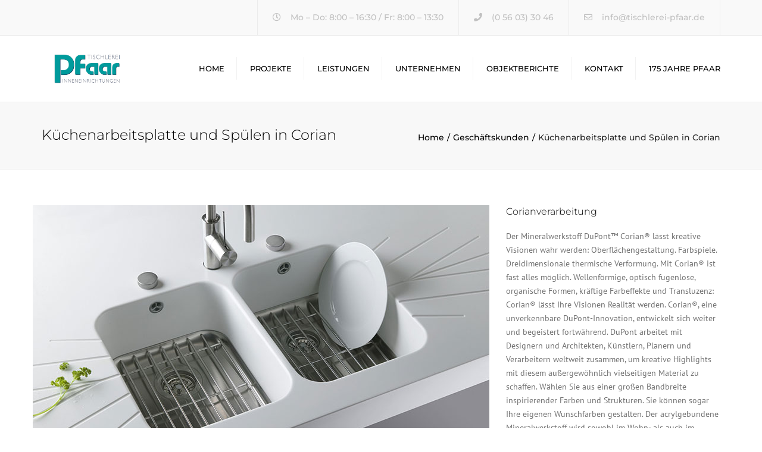

--- FILE ---
content_type: text/html; charset=UTF-8
request_url: https://tischlerei-pfaar.de/portfolio/kuechenarbeitsplatte-und-spuelen-in-corian/
body_size: 66420
content:
<!DOCTYPE html>
<html lang="de">

<head>
    <meta charset="UTF-8" />
    <meta name="viewport" content="width=device-width, initial-scale=1, maximum-scale=1">
    <link rel="profile" href="https://gmpg.org/xfn/11" />
    <link rel="pingback" href="https://tischlerei-pfaar.de/xmlrpc.php" />
            <meta name='robots' content='index, follow, max-image-preview:large, max-snippet:-1, max-video-preview:-1' />

	<!-- This site is optimized with the Yoast SEO plugin v26.4 - https://yoast.com/wordpress/plugins/seo/ -->
	<title>Küchenarbeitsplatte und Spülen in Corian - Tischlerei Pfaar</title>
	<link rel="canonical" href="https://tischlerei-pfaar.de/portfolio/kuechenarbeitsplatte-und-spuelen-in-corian/" />
	<meta property="og:locale" content="de_DE" />
	<meta property="og:type" content="article" />
	<meta property="og:title" content="Küchenarbeitsplatte und Spülen in Corian - Tischlerei Pfaar" />
	<meta property="og:description" content="Corianverarbeitung Der Mineralwerkstoff DuPont™ Corian® lässt kreative Visionen wahr werden: Oberflächengestaltung. Farbspiele. Dreidimensionale thermische Verformung. Mit Corian® ist fast alles möglich. Wellenförmige, optisch fugenlose, organische Formen, kräftige Farbeffekte und Transluzenz: Corian® lässt Ihre Visionen Realität werden. Corian®, eine unverkennbare DuPont-Innovation,..." />
	<meta property="og:url" content="https://tischlerei-pfaar.de/portfolio/kuechenarbeitsplatte-und-spuelen-in-corian/" />
	<meta property="og:site_name" content="Tischlerei Pfaar" />
	<meta property="article:publisher" content="https://www.facebook.com/TischlereiPfaar" />
	<meta property="article:modified_time" content="2022-05-04T07:54:17+00:00" />
	<meta property="og:image" content="https://tischlerei-pfaar.de/wp-content/uploads/2022/04/corian_kueche_arbeitsplatte.jpeg" />
	<meta property="og:image:width" content="767" />
	<meta property="og:image:height" content="511" />
	<meta property="og:image:type" content="image/jpeg" />
	<meta name="twitter:card" content="summary_large_image" />
	<meta name="twitter:label1" content="Geschätzte Lesezeit" />
	<meta name="twitter:data1" content="1 Minute" />
	<script type="application/ld+json" class="yoast-schema-graph">{"@context":"https://schema.org","@graph":[{"@type":"WebPage","@id":"https://tischlerei-pfaar.de/portfolio/kuechenarbeitsplatte-und-spuelen-in-corian/","url":"https://tischlerei-pfaar.de/portfolio/kuechenarbeitsplatte-und-spuelen-in-corian/","name":"Küchenarbeitsplatte und Spülen in Corian - Tischlerei Pfaar","isPartOf":{"@id":"https://tischlerei-pfaar.de/#website"},"primaryImageOfPage":{"@id":"https://tischlerei-pfaar.de/portfolio/kuechenarbeitsplatte-und-spuelen-in-corian/#primaryimage"},"image":{"@id":"https://tischlerei-pfaar.de/portfolio/kuechenarbeitsplatte-und-spuelen-in-corian/#primaryimage"},"thumbnailUrl":"https://tischlerei-pfaar.de/wp-content/uploads/2022/04/corian_kueche_arbeitsplatte.jpeg","datePublished":"2022-03-05T14:08:45+00:00","dateModified":"2022-05-04T07:54:17+00:00","breadcrumb":{"@id":"https://tischlerei-pfaar.de/portfolio/kuechenarbeitsplatte-und-spuelen-in-corian/#breadcrumb"},"inLanguage":"de","potentialAction":[{"@type":"ReadAction","target":["https://tischlerei-pfaar.de/portfolio/kuechenarbeitsplatte-und-spuelen-in-corian/"]}]},{"@type":"ImageObject","inLanguage":"de","@id":"https://tischlerei-pfaar.de/portfolio/kuechenarbeitsplatte-und-spuelen-in-corian/#primaryimage","url":"https://tischlerei-pfaar.de/wp-content/uploads/2022/04/corian_kueche_arbeitsplatte.jpeg","contentUrl":"https://tischlerei-pfaar.de/wp-content/uploads/2022/04/corian_kueche_arbeitsplatte.jpeg","width":767,"height":511},{"@type":"BreadcrumbList","@id":"https://tischlerei-pfaar.de/portfolio/kuechenarbeitsplatte-und-spuelen-in-corian/#breadcrumb","itemListElement":[{"@type":"ListItem","position":1,"name":"Startseite","item":"https://tischlerei-pfaar.de/"},{"@type":"ListItem","position":2,"name":"Küchenarbeitsplatte und Spülen in Corian"}]},{"@type":"WebSite","@id":"https://tischlerei-pfaar.de/#website","url":"https://tischlerei-pfaar.de/","name":"Tischlerei Pfaar","description":"","publisher":{"@id":"https://tischlerei-pfaar.de/#organization"},"potentialAction":[{"@type":"SearchAction","target":{"@type":"EntryPoint","urlTemplate":"https://tischlerei-pfaar.de/?s={search_term_string}"},"query-input":{"@type":"PropertyValueSpecification","valueRequired":true,"valueName":"search_term_string"}}],"inLanguage":"de"},{"@type":"Organization","@id":"https://tischlerei-pfaar.de/#organization","name":"Tischlerei Pfaar GmbH","url":"https://tischlerei-pfaar.de/","logo":{"@type":"ImageObject","inLanguage":"de","@id":"https://tischlerei-pfaar.de/#/schema/logo/image/","url":"https://tischlerei-pfaar.de/wp-content/uploads/2022/04/Pfaar_logo_rgb-300x106-1.png","contentUrl":"https://tischlerei-pfaar.de/wp-content/uploads/2022/04/Pfaar_logo_rgb-300x106-1.png","width":300,"height":106,"caption":"Tischlerei Pfaar GmbH"},"image":{"@id":"https://tischlerei-pfaar.de/#/schema/logo/image/"},"sameAs":["https://www.facebook.com/TischlereiPfaar"]}]}</script>
	<!-- / Yoast SEO plugin. -->



<link rel="alternate" type="application/rss+xml" title="Tischlerei Pfaar &raquo; Feed" href="https://tischlerei-pfaar.de/feed/" />
<link rel="alternate" type="application/rss+xml" title="Tischlerei Pfaar &raquo; Kommentar-Feed" href="https://tischlerei-pfaar.de/comments/feed/" />
<link id='omgf-preload-0' rel='preload' href='//tischlerei-pfaar.de/wp-content/uploads/omgf/rs-roboto/roboto-normal-latin-ext-400.woff2?ver=1661241364' as='font' type='font/woff2' crossorigin />
<link id='omgf-preload-1' rel='preload' href='//tischlerei-pfaar.de/wp-content/uploads/omgf/rs-roboto/roboto-normal-latin-400.woff2?ver=1661241364' as='font' type='font/woff2' crossorigin />
<link id='omgf-preload-2' rel='preload' href='//tischlerei-pfaar.de/wp-content/uploads/omgf/omgf-stylesheet-63/roboto-normal-latin-ext-400.woff2?ver=1661241364' as='font' type='font/woff2' crossorigin />
<link id='omgf-preload-3' rel='preload' href='//tischlerei-pfaar.de/wp-content/uploads/omgf/omgf-stylesheet-63/roboto-normal-latin-400.woff2?ver=1661241364' as='font' type='font/woff2' crossorigin />
<link rel="alternate" title="oEmbed (JSON)" type="application/json+oembed" href="https://tischlerei-pfaar.de/wp-json/oembed/1.0/embed?url=https%3A%2F%2Ftischlerei-pfaar.de%2Fportfolio%2Fkuechenarbeitsplatte-und-spuelen-in-corian%2F" />
<link rel="alternate" title="oEmbed (XML)" type="text/xml+oembed" href="https://tischlerei-pfaar.de/wp-json/oembed/1.0/embed?url=https%3A%2F%2Ftischlerei-pfaar.de%2Fportfolio%2Fkuechenarbeitsplatte-und-spuelen-in-corian%2F&#038;format=xml" />
<style id='wp-img-auto-sizes-contain-inline-css' type='text/css'>
img:is([sizes=auto i],[sizes^="auto," i]){contain-intrinsic-size:3000px 1500px}
/*# sourceURL=wp-img-auto-sizes-contain-inline-css */
</style>
<style id='wp-block-library-inline-css' type='text/css'>
:root{--wp-block-synced-color:#7a00df;--wp-block-synced-color--rgb:122,0,223;--wp-bound-block-color:var(--wp-block-synced-color);--wp-editor-canvas-background:#ddd;--wp-admin-theme-color:#007cba;--wp-admin-theme-color--rgb:0,124,186;--wp-admin-theme-color-darker-10:#006ba1;--wp-admin-theme-color-darker-10--rgb:0,107,160.5;--wp-admin-theme-color-darker-20:#005a87;--wp-admin-theme-color-darker-20--rgb:0,90,135;--wp-admin-border-width-focus:2px}@media (min-resolution:192dpi){:root{--wp-admin-border-width-focus:1.5px}}.wp-element-button{cursor:pointer}:root .has-very-light-gray-background-color{background-color:#eee}:root .has-very-dark-gray-background-color{background-color:#313131}:root .has-very-light-gray-color{color:#eee}:root .has-very-dark-gray-color{color:#313131}:root .has-vivid-green-cyan-to-vivid-cyan-blue-gradient-background{background:linear-gradient(135deg,#00d084,#0693e3)}:root .has-purple-crush-gradient-background{background:linear-gradient(135deg,#34e2e4,#4721fb 50%,#ab1dfe)}:root .has-hazy-dawn-gradient-background{background:linear-gradient(135deg,#faaca8,#dad0ec)}:root .has-subdued-olive-gradient-background{background:linear-gradient(135deg,#fafae1,#67a671)}:root .has-atomic-cream-gradient-background{background:linear-gradient(135deg,#fdd79a,#004a59)}:root .has-nightshade-gradient-background{background:linear-gradient(135deg,#330968,#31cdcf)}:root .has-midnight-gradient-background{background:linear-gradient(135deg,#020381,#2874fc)}:root{--wp--preset--font-size--normal:16px;--wp--preset--font-size--huge:42px}.has-regular-font-size{font-size:1em}.has-larger-font-size{font-size:2.625em}.has-normal-font-size{font-size:var(--wp--preset--font-size--normal)}.has-huge-font-size{font-size:var(--wp--preset--font-size--huge)}.has-text-align-center{text-align:center}.has-text-align-left{text-align:left}.has-text-align-right{text-align:right}.has-fit-text{white-space:nowrap!important}#end-resizable-editor-section{display:none}.aligncenter{clear:both}.items-justified-left{justify-content:flex-start}.items-justified-center{justify-content:center}.items-justified-right{justify-content:flex-end}.items-justified-space-between{justify-content:space-between}.screen-reader-text{border:0;clip-path:inset(50%);height:1px;margin:-1px;overflow:hidden;padding:0;position:absolute;width:1px;word-wrap:normal!important}.screen-reader-text:focus{background-color:#ddd;clip-path:none;color:#444;display:block;font-size:1em;height:auto;left:5px;line-height:normal;padding:15px 23px 14px;text-decoration:none;top:5px;width:auto;z-index:100000}html :where(.has-border-color){border-style:solid}html :where([style*=border-top-color]){border-top-style:solid}html :where([style*=border-right-color]){border-right-style:solid}html :where([style*=border-bottom-color]){border-bottom-style:solid}html :where([style*=border-left-color]){border-left-style:solid}html :where([style*=border-width]){border-style:solid}html :where([style*=border-top-width]){border-top-style:solid}html :where([style*=border-right-width]){border-right-style:solid}html :where([style*=border-bottom-width]){border-bottom-style:solid}html :where([style*=border-left-width]){border-left-style:solid}html :where(img[class*=wp-image-]){height:auto;max-width:100%}:where(figure){margin:0 0 1em}html :where(.is-position-sticky){--wp-admin--admin-bar--position-offset:var(--wp-admin--admin-bar--height,0px)}@media screen and (max-width:600px){html :where(.is-position-sticky){--wp-admin--admin-bar--position-offset:0px}}

/*# sourceURL=wp-block-library-inline-css */
</style><style id='global-styles-inline-css' type='text/css'>
:root{--wp--preset--aspect-ratio--square: 1;--wp--preset--aspect-ratio--4-3: 4/3;--wp--preset--aspect-ratio--3-4: 3/4;--wp--preset--aspect-ratio--3-2: 3/2;--wp--preset--aspect-ratio--2-3: 2/3;--wp--preset--aspect-ratio--16-9: 16/9;--wp--preset--aspect-ratio--9-16: 9/16;--wp--preset--color--black: #000000;--wp--preset--color--cyan-bluish-gray: #abb8c3;--wp--preset--color--white: #ffffff;--wp--preset--color--pale-pink: #f78da7;--wp--preset--color--vivid-red: #cf2e2e;--wp--preset--color--luminous-vivid-orange: #ff6900;--wp--preset--color--luminous-vivid-amber: #fcb900;--wp--preset--color--light-green-cyan: #7bdcb5;--wp--preset--color--vivid-green-cyan: #00d084;--wp--preset--color--pale-cyan-blue: #8ed1fc;--wp--preset--color--vivid-cyan-blue: #0693e3;--wp--preset--color--vivid-purple: #9b51e0;--wp--preset--color--blue: #3498db;--wp--preset--color--orange: #d54900;--wp--preset--color--green: #89c218;--wp--preset--color--yellow: #f7c51e;--wp--preset--color--light: #ffffff;--wp--preset--color--dark: #242424;--wp--preset--gradient--vivid-cyan-blue-to-vivid-purple: linear-gradient(135deg,rgb(6,147,227) 0%,rgb(155,81,224) 100%);--wp--preset--gradient--light-green-cyan-to-vivid-green-cyan: linear-gradient(135deg,rgb(122,220,180) 0%,rgb(0,208,130) 100%);--wp--preset--gradient--luminous-vivid-amber-to-luminous-vivid-orange: linear-gradient(135deg,rgb(252,185,0) 0%,rgb(255,105,0) 100%);--wp--preset--gradient--luminous-vivid-orange-to-vivid-red: linear-gradient(135deg,rgb(255,105,0) 0%,rgb(207,46,46) 100%);--wp--preset--gradient--very-light-gray-to-cyan-bluish-gray: linear-gradient(135deg,rgb(238,238,238) 0%,rgb(169,184,195) 100%);--wp--preset--gradient--cool-to-warm-spectrum: linear-gradient(135deg,rgb(74,234,220) 0%,rgb(151,120,209) 20%,rgb(207,42,186) 40%,rgb(238,44,130) 60%,rgb(251,105,98) 80%,rgb(254,248,76) 100%);--wp--preset--gradient--blush-light-purple: linear-gradient(135deg,rgb(255,206,236) 0%,rgb(152,150,240) 100%);--wp--preset--gradient--blush-bordeaux: linear-gradient(135deg,rgb(254,205,165) 0%,rgb(254,45,45) 50%,rgb(107,0,62) 100%);--wp--preset--gradient--luminous-dusk: linear-gradient(135deg,rgb(255,203,112) 0%,rgb(199,81,192) 50%,rgb(65,88,208) 100%);--wp--preset--gradient--pale-ocean: linear-gradient(135deg,rgb(255,245,203) 0%,rgb(182,227,212) 50%,rgb(51,167,181) 100%);--wp--preset--gradient--electric-grass: linear-gradient(135deg,rgb(202,248,128) 0%,rgb(113,206,126) 100%);--wp--preset--gradient--midnight: linear-gradient(135deg,rgb(2,3,129) 0%,rgb(40,116,252) 100%);--wp--preset--font-size--small: 13px;--wp--preset--font-size--medium: 20px;--wp--preset--font-size--large: 36px;--wp--preset--font-size--x-large: 42px;--wp--preset--font-size--anps-h-1: 31px;--wp--preset--font-size--anps-h-2: 24px;--wp--preset--font-size--anps-h-3: 21px;--wp--preset--font-size--anps-h-4: 18px;--wp--preset--font-size--anps-h-5: 16px;--wp--preset--spacing--20: 0.44rem;--wp--preset--spacing--30: 0.67rem;--wp--preset--spacing--40: 1rem;--wp--preset--spacing--50: 1.5rem;--wp--preset--spacing--60: 2.25rem;--wp--preset--spacing--70: 3.38rem;--wp--preset--spacing--80: 5.06rem;--wp--preset--shadow--natural: 6px 6px 9px rgba(0, 0, 0, 0.2);--wp--preset--shadow--deep: 12px 12px 50px rgba(0, 0, 0, 0.4);--wp--preset--shadow--sharp: 6px 6px 0px rgba(0, 0, 0, 0.2);--wp--preset--shadow--outlined: 6px 6px 0px -3px rgb(255, 255, 255), 6px 6px rgb(0, 0, 0);--wp--preset--shadow--crisp: 6px 6px 0px rgb(0, 0, 0);}:where(.is-layout-flex){gap: 0.5em;}:where(.is-layout-grid){gap: 0.5em;}body .is-layout-flex{display: flex;}.is-layout-flex{flex-wrap: wrap;align-items: center;}.is-layout-flex > :is(*, div){margin: 0;}body .is-layout-grid{display: grid;}.is-layout-grid > :is(*, div){margin: 0;}:where(.wp-block-columns.is-layout-flex){gap: 2em;}:where(.wp-block-columns.is-layout-grid){gap: 2em;}:where(.wp-block-post-template.is-layout-flex){gap: 1.25em;}:where(.wp-block-post-template.is-layout-grid){gap: 1.25em;}.has-black-color{color: var(--wp--preset--color--black) !important;}.has-cyan-bluish-gray-color{color: var(--wp--preset--color--cyan-bluish-gray) !important;}.has-white-color{color: var(--wp--preset--color--white) !important;}.has-pale-pink-color{color: var(--wp--preset--color--pale-pink) !important;}.has-vivid-red-color{color: var(--wp--preset--color--vivid-red) !important;}.has-luminous-vivid-orange-color{color: var(--wp--preset--color--luminous-vivid-orange) !important;}.has-luminous-vivid-amber-color{color: var(--wp--preset--color--luminous-vivid-amber) !important;}.has-light-green-cyan-color{color: var(--wp--preset--color--light-green-cyan) !important;}.has-vivid-green-cyan-color{color: var(--wp--preset--color--vivid-green-cyan) !important;}.has-pale-cyan-blue-color{color: var(--wp--preset--color--pale-cyan-blue) !important;}.has-vivid-cyan-blue-color{color: var(--wp--preset--color--vivid-cyan-blue) !important;}.has-vivid-purple-color{color: var(--wp--preset--color--vivid-purple) !important;}.has-black-background-color{background-color: var(--wp--preset--color--black) !important;}.has-cyan-bluish-gray-background-color{background-color: var(--wp--preset--color--cyan-bluish-gray) !important;}.has-white-background-color{background-color: var(--wp--preset--color--white) !important;}.has-pale-pink-background-color{background-color: var(--wp--preset--color--pale-pink) !important;}.has-vivid-red-background-color{background-color: var(--wp--preset--color--vivid-red) !important;}.has-luminous-vivid-orange-background-color{background-color: var(--wp--preset--color--luminous-vivid-orange) !important;}.has-luminous-vivid-amber-background-color{background-color: var(--wp--preset--color--luminous-vivid-amber) !important;}.has-light-green-cyan-background-color{background-color: var(--wp--preset--color--light-green-cyan) !important;}.has-vivid-green-cyan-background-color{background-color: var(--wp--preset--color--vivid-green-cyan) !important;}.has-pale-cyan-blue-background-color{background-color: var(--wp--preset--color--pale-cyan-blue) !important;}.has-vivid-cyan-blue-background-color{background-color: var(--wp--preset--color--vivid-cyan-blue) !important;}.has-vivid-purple-background-color{background-color: var(--wp--preset--color--vivid-purple) !important;}.has-black-border-color{border-color: var(--wp--preset--color--black) !important;}.has-cyan-bluish-gray-border-color{border-color: var(--wp--preset--color--cyan-bluish-gray) !important;}.has-white-border-color{border-color: var(--wp--preset--color--white) !important;}.has-pale-pink-border-color{border-color: var(--wp--preset--color--pale-pink) !important;}.has-vivid-red-border-color{border-color: var(--wp--preset--color--vivid-red) !important;}.has-luminous-vivid-orange-border-color{border-color: var(--wp--preset--color--luminous-vivid-orange) !important;}.has-luminous-vivid-amber-border-color{border-color: var(--wp--preset--color--luminous-vivid-amber) !important;}.has-light-green-cyan-border-color{border-color: var(--wp--preset--color--light-green-cyan) !important;}.has-vivid-green-cyan-border-color{border-color: var(--wp--preset--color--vivid-green-cyan) !important;}.has-pale-cyan-blue-border-color{border-color: var(--wp--preset--color--pale-cyan-blue) !important;}.has-vivid-cyan-blue-border-color{border-color: var(--wp--preset--color--vivid-cyan-blue) !important;}.has-vivid-purple-border-color{border-color: var(--wp--preset--color--vivid-purple) !important;}.has-vivid-cyan-blue-to-vivid-purple-gradient-background{background: var(--wp--preset--gradient--vivid-cyan-blue-to-vivid-purple) !important;}.has-light-green-cyan-to-vivid-green-cyan-gradient-background{background: var(--wp--preset--gradient--light-green-cyan-to-vivid-green-cyan) !important;}.has-luminous-vivid-amber-to-luminous-vivid-orange-gradient-background{background: var(--wp--preset--gradient--luminous-vivid-amber-to-luminous-vivid-orange) !important;}.has-luminous-vivid-orange-to-vivid-red-gradient-background{background: var(--wp--preset--gradient--luminous-vivid-orange-to-vivid-red) !important;}.has-very-light-gray-to-cyan-bluish-gray-gradient-background{background: var(--wp--preset--gradient--very-light-gray-to-cyan-bluish-gray) !important;}.has-cool-to-warm-spectrum-gradient-background{background: var(--wp--preset--gradient--cool-to-warm-spectrum) !important;}.has-blush-light-purple-gradient-background{background: var(--wp--preset--gradient--blush-light-purple) !important;}.has-blush-bordeaux-gradient-background{background: var(--wp--preset--gradient--blush-bordeaux) !important;}.has-luminous-dusk-gradient-background{background: var(--wp--preset--gradient--luminous-dusk) !important;}.has-pale-ocean-gradient-background{background: var(--wp--preset--gradient--pale-ocean) !important;}.has-electric-grass-gradient-background{background: var(--wp--preset--gradient--electric-grass) !important;}.has-midnight-gradient-background{background: var(--wp--preset--gradient--midnight) !important;}.has-small-font-size{font-size: var(--wp--preset--font-size--small) !important;}.has-medium-font-size{font-size: var(--wp--preset--font-size--medium) !important;}.has-large-font-size{font-size: var(--wp--preset--font-size--large) !important;}.has-x-large-font-size{font-size: var(--wp--preset--font-size--x-large) !important;}
/*# sourceURL=global-styles-inline-css */
</style>

<style id='classic-theme-styles-inline-css' type='text/css'>
/*! This file is auto-generated */
.wp-block-button__link{color:#fff;background-color:#32373c;border-radius:9999px;box-shadow:none;text-decoration:none;padding:calc(.667em + 2px) calc(1.333em + 2px);font-size:1.125em}.wp-block-file__button{background:#32373c;color:#fff;text-decoration:none}
/*# sourceURL=/wp-includes/css/classic-themes.min.css */
</style>
<link rel='stylesheet' id='font-awesome-css' href='https://tischlerei-pfaar.de/wp-content/themes/constructo/css/font-awesome.min.css?ver=6.9' type='text/css' media='all' />
<link rel='stylesheet' id='owl-css-css' href='https://tischlerei-pfaar.de/wp-content/themes/constructo/js/owl/assets/owl.carousel.css?ver=6.9' type='text/css' media='all' />
<link rel='stylesheet' id='theme_main_style-css' href='https://tischlerei-pfaar.de/wp-content/themes/constructo-child/style.css?ver=6.9' type='text/css' media='all' />
<link rel='stylesheet' id='swipebox-css' href='https://tischlerei-pfaar.de/wp-content/themes/constructo/css/swipebox.css?ver=6.9' type='text/css' media='all' />
<link rel='stylesheet' id='google_fonts-css' href='//tischlerei-pfaar.de/wp-content/uploads/omgf/google_fonts/google_fonts.css?ver=1661241364' type='text/css' media='all' />
<link rel='stylesheet' id='anps_core-css' href='https://tischlerei-pfaar.de/wp-content/themes/constructo/css/core.css?ver=6.9' type='text/css' media='all' />
<link rel='stylesheet' id='theme_wordpress_style-css' href='https://tischlerei-pfaar.de/wp-content/themes/constructo/css/wordpress.css?ver=6.9' type='text/css' media='all' />
<style id='theme_wordpress_style-inline-css' type='text/css'>
body, ol.list > li > *, .recent-portfolio--modern-1 .recent-portfolio__excerpt, .testimonial-modern__link, .testimonial-modern__link:hover, .testimonial-modern__link:focus, .product_meta span span, .f-content__content { color: #727272; } @media (min-width: 1200px) { .container { width: 1170px; } .site-header-layout-normal .nav-bar-wrapper { width: 1200px; } } .top-bar, .top-bar a { font-size: 14px; } @media(min-width: 992px) { .mini-cart-wrap .cart-contents > i, .nav-wrap .site-search-toggle button, .nav-bar .site-search-toggle button { color: #000; } .site-navigation a, .home .site-header-sticky-active .site-navigation .menu-item-depth-0 > a:not(:hover):not(:focus), .paralax-header .site-header-style-transparent.site-header-sticky-active .site-navigation .menu-item-depth-0 > a:not(:hover):not(:focus), .nav-empty { color: #000; } .menu-button { color: #000 !important; } } .site-header-style-normal .nav-wrap { background-color: #fff; } @media(min-width: 992px) { .site-navigation .sub-menu { background-color: #fff; } .site-navigation .sub-menu a { color: #000; } } .heading-left.divider-sm span:before, .heading-middle.divider-sm span:before, .heading-middle span:before, .heading-left span:before, .divider-modern:not(.heading-content) span:after, .recent-portfolio__title::after, .portfolio-modern__title::after, .rp-modern__header::after { background-color: #4dc1c5; } .site-navigation .current-menu-item > a:not(:focus):not(:hover), .home .site-navigation .current-menu-item > a:not(:focus):not(:hover), .home .site-header.site-header-sticky-active .menu-item-depth-0.current-menu-item > a:not(:focus):not(:hover) { color: #4dc1c5 !important; } @media(min-width: 992px) { .site-search-toggle button:hover, .site-search-toggle button:focus, .site-navigation ul:not(.sub-menu) > li > a:hover, .site-navigation ul:not(.sub-menu) > li > a:focus { color: #4dc1c5; } } @media(max-width: 991px) { .site-search-toggle button:hover, .site-search-toggle button:focus, .navbar-toggle:hover, .navbar-toggle:focus { background-color: #4dc1c5; } .site-search-toggle button, .navbar-toggle { background-color: #292929; } } .top-bar { background-color: #f9f9f9; color: #c1c1c1; } .top-bar a:not(:hover) { color: #c1c1c1; } .top-bar, .top-bar a { font-size: 14px; } @media(min-width: 992px) { .top-bar, .top-bar > .container { height: 60px; } } @media (min-width: 992px) { .site-header-dropdown-2 .sub-menu .menu-item + .menu-item > a::before, .site-header-dropdown-3 .sub-menu .menu-item + .menu-item > a::before { background-color: #ececec; } } .site-footer { background: #f9f9f9; } .site-footer .copyright-footer { color: #292929; background: #d6d6d6; } footer.site-footer .copyright-footer > .container:before, .site-footer.style-4 .working-hours td::after, .site-footer.style-4 .working-hours th::after { background: #fff; } .site-footer.style-4 .tagcloud a, .site-footer.style-4 .menu-item { border-color: #fff; } .site-footer, .site-footer h3, .site-footer h4, .site-wrap .site-footer .recentcomments a, .site-wrap .site-footer caption, .site-wrap .site-footer th, .site-wrap .site-footer span, .site-wrap .site-footer cite, .site-wrap .site-footer strong, .site-wrap .site-footer #today { color: #000000 !important; } .site-footer .row .widget-title { color: #fff} a, .btn-link, .icon.style-2 .fa, .error-404 h2, .page-heading, .statement .style-3, .dropcaps.style-2:first-letter, .list li:before, ol.list, .post.style-2 header > span, .post.style-2 header .fa, .page-numbers span, .nav-links span, .team .socialize a, blockquote.style-2:before, .panel-group.style-2 .panel-title a:before, .contact-info .fa, blockquote.style-1:before, .comment-list .comment header h1, .faq .panel-title a.collapsed:before, .faq .panel-title a:after, .faq .panel-title a, .filter button.selected, .filter:before, .primary, .search-posts i, .counter .counter-number, #wp-calendar th, #wp-calendar caption, .testimonials blockquote p:before, .testimonials blockquote p:after, .heading-left span:before, .heading-middle span:before, .price, .widget-price, .star-rating, section.container .widget_shopping_cart .quantity, .tab-pane .commentlist .meta strong, .woocommerce-tabs .commentlist .meta strong, .widget_recent_comments .recentcomments a { color: #292929; } .testimonials.white blockquote p:before, .testimonials.white blockquote p:after { color: #fff; } .counter .wrapbox { border-color:#292929; } body .tp-bullets.simplebullets.round .bullet.selected { border-color: #292929; } .carousel-indicators li.active, .ls-michell .ls-bottom-slidebuttons a.ls-nav-active { border-color: #292929 !important; } .icon .fa, .posts div a, .progress-bar, .nav-tabs > li.active:after, .vc_tta-style-anps_tabs .vc_tta-tabs-list > li.vc_active:after, section.container .menu li.current-menu-item .sub-menu a, section.container .menu li.current-menu-ancestor .sub-menu a, .pricing-table header, .mark, .post .post-meta button, blockquote.style-2:after, .panel-style-1 .panel-title a:before, .carousel-indicators li, .carousel-indicators .active, .ls-michell .ls-bottom-slidebuttons a, .twitter .carousel-indicators li, .twitter .carousel-indicators li.active, #wp-calendar td a, body .tp-bullets.simplebullets.round .bullet, .site-search, .onsale, .plus, .minus, .widget_price_filter .ui-slider .ui-slider-range, .mini-cart-wrap .cart-contents > span, .form-submit #submit, .testimonials blockquote header:before, div.woocommerce-tabs ul.tabs li.active:before , mark, .woocommerce-product-gallery__trigger { background-color: #292929; } .testimonials.white blockquote header:before { background-color: #fff; } h1, h2, h3, h4, h5, h6, .nav-tabs > li > a, .nav-tabs > li.active > a, .vc_tta-tabs-list > li > a span, .statement, .page-heading a, .page-heading a:after, p strong, .dropcaps:first-letter, .page-numbers a, .nav-links a, .searchform, .searchform input[type="text"], .socialize a, .widget_rss .rss-date, .widget_rss cite, .panel-title, .panel-group.style-2 .panel-title a.collapsed:before, blockquote.style-1, .comment-list .comment header, .faq .panel-title a:before, .faq .panel-title a.collapsed, .filter button, .carousel .carousel-control, #wp-calendar #today, .woocommerce-result-count, input.qty, .product_meta, .woocommerce-review-link, .woocommerce-before-loop .woocommerce-ordering:after, .widget_price_filter .price_slider_amount .button, .widget_price_filter .price_label, section.container .product_list_widget li h4 a, .shop_table.table thead th, .shop_table.table tfoot, .product-single-header .variations label, .tab-pane .commentlist .meta, .woocommerce-tabs .commentlist .meta, .f-content__title, .icon-m__title, table.table > thead th, .recent-portfolio__title, a:hover .recent-portfolio__title, a:focus .recent-portfolio__title, .portfolio-modern__title, a:hover .portfolio-modern__title, a:focus .portfolio-modern__title { color: #000000; } .ls-michell .ls-nav-next, .ls-michell .ls-nav-prev { color:#fff; } .contact-form input[type="text"]:focus, .contact-form textarea:focus { border-color: #000000 !important; } .pricing-table header h2, .mark.style-2, .btn.dark, .twitter .carousel-indicators li, .added_to_cart { background-color: #000000; } .price_slider_wrapper .ui-widget-content { background-color: #ececec; } body, .alert .close, .post header, #lang_sel_list a.lang_sel_sel, #lang_sel_list ul a, #lang_sel_list_list ul a:visited, .widget_icl_lang_sel_widget #lang_sel ul li ul li a, .widget_icl_lang_sel_widget #lang_sel a, .heading-subtitle { font-family: PT Sans; } .site-logo { font-family: Arial, Helvetica, sans-serif; } h1, h2, h3, h4, h5, h6, .btn, .woocommerce-page .button, .page-heading, .team em, blockquote.style-1, .onsale, .added_to_cart, .price, .widget-price, .woocommerce-review-link, .product_meta, .tab-pane .commentlist .meta, .woocommerce-tabs .commentlist .meta, .wpcf7-submit, .f-content__title, .icon-m__title, .icon-m__link, button.single_add_to_cart_button, .important, .shipping-calculator-button, .pricing-table header h2, .pricing-table header .price, .pricing-table header .currency, .table thead, h1.style-3, h2.style-3, h3.style-3, h4.style-3, h5.style-3, h6.style-3, .page-numbers a, .page-numbers span, .nav-links a, .nav-links span, .alert, .comment-list .comment header, .woocommerce-result-count, .product_list_widget li > a, .product_list_widget li p.total strong, .cart_list + .total, .shop_table.table tfoot, .product-single-header .variations label, .site-search #searchform-header input[type="text"] { font-family: Montserrat; font-weight: 500;} .nav-tabs > li > a, .site-navigation > ul a, .menu-button, .vc_tta-tabs-list > li > a, .tp-arr-titleholder, .above-nav-bar.top-bar ul li { font-family: Montserrat; font-weight: 500;} .testimonials.carousel .white ~ .carousel-control:hover, .testimonials.carousel .white ~ .carousel-control:focus { color: #4dc1c5 !important; } .testimonials blockquote p { border-bottom: 1px solid #292929; } .testimonials.white blockquote p { border-bottom: 1px solid #fff; } div.testimonials blockquote.item.active p, .testimonials blockquote cite { color: #292929; } div.testimonials.white blockquote.item.active p, div.testimonials.white blockquote.item.active cite a, div.testimonials.white blockquote.item.active cite, .wpb_content_element .widget .tagcloud a, div.testimonials.white blockquote.item p, div.testimonials.white blockquote.item cite, .testimonials.carousel .white ~ .carousel-control { color: #fff; } a:hover, a:focus, .a:hover, .site-header a:hover, .icon a:hover h2, .nav-tabs > li > a:hover, .top-bar a:hover, .page-heading a:hover, .menu a:hover, .menu .is-active a, .page-numbers a:hover, .nav-links a:hover, .widget-categories a:hover, .product-categories a:hover, .widget_archive a:hover, .widget_categories a:hover, .widget_recent_entries a:hover, .socialize a:hover, .faq .panel-title a.collapsed:hover, .carousel .carousel-control:hover, a:hover h1, a:hover h2, a:hover h3, a:hover h4, a:hover h5, .ls-michell .ls-nav-next:hover, .ls-michell .ls-nav-prev:hover, body .tp-leftarrow.default:hover, body .tp-rightarrow.default:hover, .product_list_widget li h4 a:hover, .cart-contents:hover i, .icon.style-2 a:hover .fa, .team .socialize a:hover, .recentblog header a:hover h2, .scrollup a:hover, .hovercolor, i.hovercolor, .post.style-2 header i.hovercolor.fa, article.post-sticky header:before, .wpb_content_element .widget a:hover, .star-rating, .menu .current_page_item > a, .vc_tta-tab:hover > a > span, .page-numbers.current, .widget_layered_nav a:hover, .widget_layered_nav a:focus, .widget_layered_nav .chosen a, .widget_layered_nav_filters a:hover, .widget_layered_nav_filters a:focus, .widget_rating_filter .star-rating:hover, .widget_rating_filter .star-rating:focus, .icon-m__link, .bg-primary, .logos .owl-nav > *:hover, .logos .owl-nav > *:focus, .testimonials-modern .owl-nav > *:hover, .testimonials-modern .owl-nav > *:focus, .rp-modern__icon { color: #4dc1c5; } .filter button.selected { color: #4dc1c5!important; } .logos--style-3 .logos__wrap:hover, .logos--style-3 .logos__wrap:focus, .logos--style-5 .logos__wrap:hover, .logos--style-5 .logos__wrap:focus, .scrollup a:hover, .panel-style-3 .panel-heading a, .gallery-fs .owl-item a:hover:after, .gallery-fs .owl-item a:focus:after, .gallery-fs .owl-item a.selected:after, blockquote:not([class]) p, .blockquote-style-1 p, .blockquote-style-2 p, .featured-content, .post-minimal-wrap { border-color: #4dc1c5; } .site-footer:not(.style-4) .tagcloud a:hover, .twitter .carousel-indicators li:hover, .added_to_cart:hover, .icon a:hover .fa, .posts div a:hover, #wp-calendar td a:hover, .plus:hover, .minus:hover, .widget_price_filter .price_slider_amount .button:hover, .form-submit #submit:hover, .anps_download > a span.anps_download_icon, .onsale, .mini-cart-wrap .cart-contents > span, .woocommerce-product-gallery__trigger:hover, .woocommerce-product-gallery__trigger:focus, .f-content__icon, .f-content__divider, .icon-m__media, .panel-style-3 .panel-heading a, .logos .owl-dot:hover, .logos .owl-dot:focus, .logos .owl-dot.active, .testimonials-modern .owl-dot:hover, .testimonials-modern .owl-dot:focus, .testimonials-modern .owl-dot.active, .large-above-menu-style-5 .widget_anpstext .fa, .large-above-menu-style-5 .widget_anpssocial ul, .menu-button { background-color: #4dc1c5; } .comment-list .bypostauthor .author { color: #4dc1c5; } body { font-size: 14px; } h1, .h1 { font-size: 31px; } h2, .h2 { font-size: 15px; } h3, .h3 { font-size: 21px; } h4, .h4 {font-size: 18px; } h5, .h5 { font-size: 16px; } .site-navigation, .site-navigation ul li a { font-size: 13px; } @media (min-width: 992px) { .site-header-dropdown-3 .site-navigation > ul > .menu-item:not(.megamenu) .sub-menu a:hover, .site-header-dropdown-3 .site-navigation > ul > .menu-item:not(.megamenu) .sub-menu a:focus { background-color: #4dc1c5; } } @media (min-width: 1200px) { .site-navigation .sub-menu a, .site-navigation .main-menu .megamenu { font-size: 12px; } } .page-heading h1 { font-size: 24px; line-height: 34px; } .recent-portfolio__title, .recentportfolio h2, .portfolio h2, .portfolio-modern__title { font-size: 16px; } article.post-sticky header .stickymark i.nav_background_color { color: #fff; } .triangle-topleft.hovercolor { border-top: 60px solid #4dc1c5; } h1.single-blog, article.post h1.single-blog { font-size: 28px; } @media (min-width: 993px) { .responsive .site-navigation .sub-menu { background:#fff; } .responsive .site-navigation .sub-menu a { color: #000; } } .site-footer.style-2 .copyright-footer { border-top: none ; } .site-footer img:not(.wpml-ls-flag) { margin-bottom: 0; width: 125px; } .btn.btn_center.btn-md.style-1 { display: block; margin-left: auto; margin-right: auto; } h5.style-3 { font-weight: 300; } .recent-portfolio__title, .recentportfolio h2, .portfolio h2, .portfolio-modern__title { font-size: 23px; } .panel-style-1 .panel-title a:before { background: #4ec1c5; } .site-navigation .sub-menu a { text-transform: none; } h1, h2, h3, h4, h5, h6 { font-weight: 300; line-height: 1.35em; } h1, .h1, h2, .h2, h3, .h3 { margin-top: 17px; margin-bottom: 8.5px; } h4, .h4, h5, .h5, h6, .h6 { margin-top: 8.5px; margin-bottom: 8.5px; } .recent-portfolio__title, .recentportfolio h2, .portfolio h2, .portfolio-modern__title { font-size: 23px; } .panel-style-1 .panel-title a:before { background: #4ec1c5; } .site-navigation .sub-menu a { text-transform: none; } h1, h2, h3, h4, h5, h6 { font-weight: 300; line-height: 1.35em; } h1, .h1, h2, .h2, h3, .h3 { margin-top: 17px; margin-bottom: 8.5px; } h4, .h4, h5, .h5, h6, .h6 { margin-top: 8.5px; margin-bottom: 8.5px; } @media ( min-width: 992px ) { .vc_column-inner.vc_custom_1650027810443 { margin-top: -70px !important; }} .tparrows:hover { color: red !important; } .page-id-1310 .menu-leistungen-container { margin-top: 50px !important; }input#place_order { background-color: #292929; } input#place_order:hover, input#place_order:focus { background-color: #4dc1c5; } .btn, .wpcf7-submit, button.single_add_to_cart_button, p.form-row input.button, .woocommerce-page .button { user-select: none; background-image: none; border: 0; color: #fff; cursor: pointer; display: inline-block; line-height: 1.5; margin-bottom: 0; max-width: 100%; text-align: center; text-transform: uppercase; text-decoration: none; transition: background-color 0.2s ease 0s; text-overflow: ellipsis; vertical-align: middle; overflow: hidden; white-space: nowrap; } .btn.btn-sm, .wpcf7-submit { padding: 11px 17px; font-size: 14px; } .btn, .wpcf7-submit, button.single_add_to_cart_button, p.form-row input.button, .woocommerce-page .button { border-radius: 4px; background-color: #292929; color: #fff; } .btn:hover, .btn:active, .btn:focus, .wpcf7-submit:hover, .wpcf7-submit:active, .wpcf7-submit:focus, button.single_add_to_cart_button:hover, button.single_add_to_cart_button:active, button.single_add_to_cart_button:focus, p.form-row input.button:hover, p.form-row input.button:focus, .woocommerce-page .button:hover, .woocommerce-page .button:focus { background-color: #4dc1c5; color: #fff; border:0; } .btn.style-1, .vc_btn.style-1 { border-radius: 4px; background-color: #292929; color: #fff!important; } .btn.style-1:hover, .btn.style-1:active, .btn.style-1:focus, .vc_btn.style-1:hover, .vc_btn.style-1:active, .vc_btn.style-1:focus { background-color: #4dc1c5; color: #fff!important; } .btn.slider { border-radius: 4px; background-color: #292929; color: #fff; } .btn.slider:hover, .btn.slider:active, .btn.slider:focus { background-color: #4dc1c5; color: #fff; } .btn.style-2, .vc_btn.style-2 { border-radius: 4px; border: 2px solid #292929; background-color: #292929; color: #fff!important; } .btn.style-2:hover, .btn.style-2:active, .btn.style-2:focus, .vc_btn.style-2:hover, .vc_btn.style-2:active, .vc_btn.style-2:focus { background-color: #4dc1c5; color: #fff!important; border-color: #292929; border: 2px solid #292929; } .btn.style-3, .vc_btn.style-3 { border: 2px solid #000; border-radius: 4px; background-color: transparent; color: #000!important; } .btn.style-3:hover, .btn.style-3:active, .btn.style-3:focus, .vc_btn.style-3:hover, .vc_btn.style-3:active, .vc_btn.style-3:focus { border: 2px solid #000; background-color: #fafafa; color: #000!important; } .btn.style-4, .vc_btn.style-4 { padding-left: 0 !important; background-color: transparent; color: #4dc1c5!important; border: none; } .btn.style-4:hover, .btn.style-4:active, .btn.style-4:focus, .vc_btn.style-4:hover, .vc_btn.style-4:active, .vc_btn.style-4:focus { background: none; color: #000!important; border: none; border-color: transparent; outline: none; } .btn.style-5, .vc_btn.style-5 { background-color: #c3c3c3!important; color: #fff!important; border: none; } .btn.style-5:hover, .btn.style-5:active, .btn.style-5:focus, .vc_btn.style-5:hover, .vc_btn.style-5:active, .vc_btn.style-5:focus { background-color: #737373!important; color: #fff!important; } .post-page-numbers { color: #fff; background: #292929; } .post-page-numbers:hover, .post-page-numbers:focus, .post-page-numbers.current { color: #fff; background: #4dc1c5; }
/*# sourceURL=theme_wordpress_style-inline-css */
</style>
<link rel='stylesheet' id='custom-css' href='https://tischlerei-pfaar.de/wp-content/themes/constructo/custom.css?ver=6.9' type='text/css' media='all' />
<script type="text/javascript" src="https://tischlerei-pfaar.de/wp-includes/js/jquery/jquery.min.js?ver=3.7.1" id="jquery-core-js"></script>
<script type="text/javascript" src="https://tischlerei-pfaar.de/wp-includes/js/jquery/jquery-migrate.min.js?ver=3.4.1" id="jquery-migrate-js"></script>
<link rel="https://api.w.org/" href="https://tischlerei-pfaar.de/wp-json/" /><link rel="EditURI" type="application/rsd+xml" title="RSD" href="https://tischlerei-pfaar.de/xmlrpc.php?rsd" />
<meta name="generator" content="WordPress 6.9" />
<link rel='shortlink' href='https://tischlerei-pfaar.de/?p=1510' />
<meta name="generator" content="Powered by WPBakery Page Builder - drag and drop page builder for WordPress."/>
<meta name="generator" content="Powered by Slider Revolution 6.6.15 - responsive, Mobile-Friendly Slider Plugin for WordPress with comfortable drag and drop interface." />
<link rel="icon" href="https://tischlerei-pfaar.de/wp-content/uploads/2022/06/Favicon.png" sizes="32x32" />
<link rel="icon" href="https://tischlerei-pfaar.de/wp-content/uploads/2022/06/Favicon.png" sizes="192x192" />
<link rel="apple-touch-icon" href="https://tischlerei-pfaar.de/wp-content/uploads/2022/06/Favicon.png" />
<meta name="msapplication-TileImage" content="https://tischlerei-pfaar.de/wp-content/uploads/2022/06/Favicon.png" />
<script>function setREVStartSize(e){
			//window.requestAnimationFrame(function() {
				window.RSIW = window.RSIW===undefined ? window.innerWidth : window.RSIW;
				window.RSIH = window.RSIH===undefined ? window.innerHeight : window.RSIH;
				try {
					var pw = document.getElementById(e.c).parentNode.offsetWidth,
						newh;
					pw = pw===0 || isNaN(pw) || (e.l=="fullwidth" || e.layout=="fullwidth") ? window.RSIW : pw;
					e.tabw = e.tabw===undefined ? 0 : parseInt(e.tabw);
					e.thumbw = e.thumbw===undefined ? 0 : parseInt(e.thumbw);
					e.tabh = e.tabh===undefined ? 0 : parseInt(e.tabh);
					e.thumbh = e.thumbh===undefined ? 0 : parseInt(e.thumbh);
					e.tabhide = e.tabhide===undefined ? 0 : parseInt(e.tabhide);
					e.thumbhide = e.thumbhide===undefined ? 0 : parseInt(e.thumbhide);
					e.mh = e.mh===undefined || e.mh=="" || e.mh==="auto" ? 0 : parseInt(e.mh,0);
					if(e.layout==="fullscreen" || e.l==="fullscreen")
						newh = Math.max(e.mh,window.RSIH);
					else{
						e.gw = Array.isArray(e.gw) ? e.gw : [e.gw];
						for (var i in e.rl) if (e.gw[i]===undefined || e.gw[i]===0) e.gw[i] = e.gw[i-1];
						e.gh = e.el===undefined || e.el==="" || (Array.isArray(e.el) && e.el.length==0)? e.gh : e.el;
						e.gh = Array.isArray(e.gh) ? e.gh : [e.gh];
						for (var i in e.rl) if (e.gh[i]===undefined || e.gh[i]===0) e.gh[i] = e.gh[i-1];
											
						var nl = new Array(e.rl.length),
							ix = 0,
							sl;
						e.tabw = e.tabhide>=pw ? 0 : e.tabw;
						e.thumbw = e.thumbhide>=pw ? 0 : e.thumbw;
						e.tabh = e.tabhide>=pw ? 0 : e.tabh;
						e.thumbh = e.thumbhide>=pw ? 0 : e.thumbh;
						for (var i in e.rl) nl[i] = e.rl[i]<window.RSIW ? 0 : e.rl[i];
						sl = nl[0];
						for (var i in nl) if (sl>nl[i] && nl[i]>0) { sl = nl[i]; ix=i;}
						var m = pw>(e.gw[ix]+e.tabw+e.thumbw) ? 1 : (pw-(e.tabw+e.thumbw)) / (e.gw[ix]);
						newh =  (e.gh[ix] * m) + (e.tabh + e.thumbh);
					}
					var el = document.getElementById(e.c);
					if (el!==null && el) el.style.height = newh+"px";
					el = document.getElementById(e.c+"_wrapper");
					if (el!==null && el) {
						el.style.height = newh+"px";
						el.style.display = "block";
					}
				} catch(e){
					console.log("Failure at Presize of Slider:" + e)
				}
			//});
		  };</script>
		<style type="text/css" id="wp-custom-css">
			h5.style-3 {
    font-weight: 300;
}


.recent-portfolio__title, .recentportfolio h2, .portfolio h2, .portfolio-modern__title {
    font-size: 23px;
}

 .panel-style-1 .panel-title a:before {
        background: #4ec1c5; }

.site-navigation .sub-menu a {
    text-transform: none;
}

h1, h2, h3, h4, h5, h6 {
    font-weight: 300;
    line-height: 1.35em;
	
}

h1, .h1, h2, .h2, h3, .h3 {
    margin-top: 17px;
    margin-bottom: 8.5px;
}

h4, .h4, h5, .h5, h6, .h6 {
    margin-top: 8.5px;
    margin-bottom: 8.5px;
}
.site-footer.style-2 .widget-title {
    font-weight: 300;
}

.post header img {
    height: auto;
    max-width: 100%;
    width: 100%;
    display: none;
}

.folionav {
    width: 100%;
    display: none;
}


.btn.style-4, .vc_btn.style-4 {
    color: #000000 !important;
}

.btn.style-4:hover, .vc_btn.style-4:hover {
    color: #4dc1c5 !important;
}

.btn.btn_center.btn-md.style-1 {
    display: block;
    margin-left: 20%;
    margin-right: 20%;
}

@media ( max-width: 768px ){
.button_home {
   
    margin-top: 25px;
	
	}}

@media (max-width: 992px){
.sidebar {
    margin-bottom: 8% !important;
}}

.pageid-1310 sidebar {
    margin-top: 50px !important;
}

.site-navigation {
    background-color: #ffffff;
    color: #000;
  
}
div#anpsrecentprojects-3 {
    line-break: auto;
    line-height: 2.3;
}

.comments-closed {
    display: none;
}


body {
     word-break: normal!important;
    hyphens: none!important;
}

.post.style-2 h1 {
   word-break: normal!important;
    hyphens: none!important;
}

h1, h2, h3, h4, h5, h6 {
   word-break: normal!important;
    hyphens: none!important;
}

@media ( max-width: 991px ){
div#text-9 {
   
    margin-top: 45px;
	
	}}

h1.heading-content.style-1 {
    font-size: 24px;
}

@media ( max-width: 768px ){h1.heading-content.style-1 {
    font-size: 20px;
}		</style>
		<noscript><style> .wpb_animate_when_almost_visible { opacity: 1; }</style></noscript><link rel='stylesheet' id='vc_font_awesome_5_shims-css' href='https://tischlerei-pfaar.de/wp-content/plugins/js_composer/assets/lib/bower/font-awesome/css/v4-shims.min.css?ver=6.10.0' type='text/css' media='all' />
<link rel='stylesheet' id='vc_font_awesome_5-css' href='https://tischlerei-pfaar.de/wp-content/plugins/js_composer/assets/lib/bower/font-awesome/css/all.min.css?ver=6.10.0' type='text/css' media='all' />
<link rel='stylesheet' id='rs-plugin-settings-css' href='https://tischlerei-pfaar.de/wp-content/plugins/revslider/public/assets/css/rs6.css?ver=6.6.15' type='text/css' media='all' />
<style id='rs-plugin-settings-inline-css' type='text/css'>
#rs-demo-id {}
/*# sourceURL=rs-plugin-settings-inline-css */
</style>
</head>

<body data-rsssl=1 class="wp-singular portfolio-template-default single single-portfolio postid-1510 wp-embed-responsive wp-theme-constructo wp-child-theme-constructo-child wpb-js-composer js-comp-ver-6.10.0 vc_responsive">
        <div class="site-wrap">
                    <div class="site-wrapper ">
                                                    <div class="site-search" id="site-search">                    <div class="container">
                        <form role="search" method="get" class="site-search-form" action="https://tischlerei-pfaar.de/">
                            <input name="s" type="text" class="site-search-input" placeholder="type and press &#8216;enter&#8217;">
                        </form>
                        <button class="site-search-close">&times;</button>
                    </div>
                </div>
                                                <div class="top-bar"><div class="container"><div class="top-bar-left"></div><div class="top-bar-right"><div id="anpstext-5" class="widget-container widget_anpstext">
        <div class="anpstext-wrap">
            <span class="anpstext-arrow" ></span>
                                                <span class="fa fa-clock-o"></span>
                                                        <div class="anpstext-desc">
                    <div class="important">Mo – Do: 8:00 – 16:30 / Fr: 8:00 – 13:30</div>
                                    </div>
                    </div>
        </div><div id="anpstext-6" class="widget-container widget_anpstext">
        <div class="anpstext-wrap">
            <span class="anpstext-arrow" ></span>
                                                <span class="fa fa-phone"></span>
                                                        <div class="anpstext-desc">
                    <div class="important">(0 56 03) 30 46</div>
                                    </div>
                    </div>
        </div><div id="anpstext-7" class="widget-container widget_anpstext">
        <div class="anpstext-wrap">
            <span class="anpstext-arrow" ></span>
                                                <span class="fa fa-envelope-o"></span>
                                                        <div class="anpstext-desc">
                    <div class="important"><a href="mailto:info@tischlerei-pfaar.de">info@tischlerei-pfaar.de</a></div>
                                    </div>
                    </div>
        </div></div></div>                    <button class="top-bar-close">
                        <i class="fa fa-chevron-down"></i>
                        <span class="sr-only">Close top bar</span>
                    </button>
        </div>
                        <header class="site-header site-header-sticky site-header-style-normal site-header-layout-normal site-header-dropdown-1" >
                                    <div class="nav-wrap">
                        <div class="container">
                        <div class="site-logo"><a href="https://tischlerei-pfaar.de/">                    <img style="height:53px;width:150px;" class="logo-sticky" alt="Site logo" src="https://tischlerei-pfaar.de/wp-content/uploads/2024/05/pfaar.png">
                <img style="height:53px;width:150px;" class="logo-mobile" alt="Tischlerei Pfaar" src="https://tischlerei-pfaar.de/wp-content/uploads/2022/04/Pfaar_logo_rgb-300x106-1.png">
                                    <img class="logo-desktop" style="width:150px;height:53px" alt="Site logo" src="https://tischlerei-pfaar.de/wp-content/uploads/2024/05/pfaar.png">
            </a></div>
                                            <div class="nav-bar-wrapper">
                            <div class="nav-bar">
                                                <nav class="site-navigation">
                                    <ul id="menu-main-menu" class=""><li class="menu-item menu-item-type-post_type menu-item-object-page menu-item-home menu-item-depth-0"><a href="https://tischlerei-pfaar.de/">Home</a></li>
<li class="menu-item menu-item-type-post_type menu-item-object-page menu-item-has-children menu-item-depth-0"><a href="https://tischlerei-pfaar.de/projekte/">Projekte</a>
<ul class="sub-menu">
	<li class="menu-item menu-item-type-post_type menu-item-object-page menu-item-depth-1"><a href="https://tischlerei-pfaar.de/projekte/privatkunden/">Privatkunden</a></li>
	<li class="menu-item menu-item-type-post_type menu-item-object-page menu-item-depth-1"><a href="https://tischlerei-pfaar.de/projekte/geschaeftskunden/">Geschäftskunden</a></li>
	<li class="menu-item menu-item-type-post_type menu-item-object-page menu-item-depth-1"><a href="https://tischlerei-pfaar.de/referenzliste/">Referenzliste</a></li>
</ul>
</li>
<li class="menu-item menu-item-type-post_type menu-item-object-page menu-item-has-children menu-item-depth-0"><a href="https://tischlerei-pfaar.de/leistungen/">Leistungen</a>
<ul class="sub-menu">
	<li class="menu-item menu-item-type-post_type menu-item-object-page menu-item-depth-1"><a href="https://tischlerei-pfaar.de/leistungen/planung-und-ausfuehrung/">Planung und Ausführung</a></li>
	<li class="menu-item menu-item-type-post_type menu-item-object-page menu-item-depth-1"><a href="https://tischlerei-pfaar.de/leistungen/alles-aus-einer-hand/">Alles aus einer Hand</a></li>
</ul>
</li>
<li class="menu-item menu-item-type-post_type menu-item-object-page menu-item-has-children menu-item-depth-0"><a href="https://tischlerei-pfaar.de/unternehmen/">Unternehmen</a>
<ul class="sub-menu">
	<li class="menu-item menu-item-type-post_type menu-item-object-page menu-item-depth-1"><a href="https://tischlerei-pfaar.de/unternehmen/mit-hand-und-herz/">Mit Hand und Herz</a></li>
	<li class="menu-item menu-item-type-post_type menu-item-object-page menu-item-depth-1"><a href="https://tischlerei-pfaar.de/unternehmen/hinter-den-kulissen/">Hinter den Kulissen</a></li>
	<li class="menu-item menu-item-type-post_type menu-item-object-page menu-item-depth-1"><a href="https://tischlerei-pfaar.de/unternehmen/ausbildung/">Ausbildung</a></li>
	<li class="menu-item menu-item-type-post_type menu-item-object-page menu-item-depth-1"><a href="https://tischlerei-pfaar.de/unternehmen/jobs/">Jobs</a></li>
</ul>
</li>
<li class="menu-item menu-item-type-post_type menu-item-object-page menu-item-has-children menu-item-depth-0"><a href="https://tischlerei-pfaar.de/objektberichte/">Objektberichte</a>
<ul class="sub-menu">
	<li class="menu-item menu-item-type-post_type menu-item-object-post menu-item-depth-1"><a href="https://tischlerei-pfaar.de/vom-entwurf-zum-hochwertigen-thekenmoebel-mit-garderobe/">Vom Entwurf zum hochwertigen Thekenmöbel mit Garderobe</a></li>
	<li class="menu-item menu-item-type-post_type menu-item-object-post menu-item-depth-1"><a href="https://tischlerei-pfaar.de/innenausbau-und-einrichtung-der-unternehmenszentrale/">Von einer Fahrzeughalle zu einer hochmodernen Firmenzentrale</a></li>
	<li class="menu-item menu-item-type-post_type menu-item-object-post menu-item-depth-1"><a href="https://tischlerei-pfaar.de/handwerker-fuer-hessen-wenn-ploetzlich-ein-fernsehteam-in-der-werkstatt-steht/">Handwerker für Hessen – Wenn plötzlich ein Fernsehteam in der Werkstatt steht</a></li>
</ul>
</li>
<li class="menu-item menu-item-type-post_type menu-item-object-page menu-item-depth-0"><a href="https://tischlerei-pfaar.de/kontakt/">Kontakt</a></li>
<li class="menu-item menu-item-type-post_type menu-item-object-post menu-item-depth-0"><a href="https://tischlerei-pfaar.de/175-jaehriges-betriebsjubilaeum/">175 Jahre Pfaar</a></li>
</ul>                                </nav>
                                                                <button class="navbar-toggle" type="button">
                                    <span class="sr-only">Toggle navigation</span>
                                    <i class="fa fa-bars" aria-hidden="true"></i>
                                </button>
                            </div>
                                                    </div>
                                            </div>
                    </div>
                                            </header>
                                    <div class='page-heading style-2' style="">
                            <div class='container'>
                                        <h1>Küchenarbeitsplatte und Spülen in Corian</h1>                                <ul class='breadcrumbs'><li><a href="https://tischlerei-pfaar.de">Home</a></li><li><a href='https://tischlerei-pfaar.de/projekte/geschaeftskunden/'>Geschäftskunden</a></li><li>Küchenarbeitsplatte und Spülen in Corian</li></ul>                            </div>
                        </div>
                                                                        <section class="container portfolio-single">
    
                    <div class="row">
                        <div class="col-md-8"><div class='gallery'><div class='gallery-inner'><div class='item'><img alt='corian_kueche_arbeitsplatte'  src='https://tischlerei-pfaar.de/wp-content/uploads/2022/04/corian_kueche_arbeitsplatte.jpeg'></div></div></div></div>            
            <div class="col-md-4"><h5>Corianverarbeitung</h5>
<p>Der Mineralwerkstoff DuPont™ Corian® lässt kreative Visionen wahr werden: Oberflächengestaltung. Farbspiele. Dreidimensionale thermische Verformung. Mit Corian® ist fast alles möglich. Wellenförmige, optisch fugenlose, organische Formen, kräftige Farbeffekte und Transluzenz: Corian® lässt Ihre Visionen Realität werden. Corian®, eine unverkennbare DuPont-Innovation, entwickelt sich weiter und begeistert fortwährend. DuPont arbeitet mit Designern und Architekten, Künstlern, Planern und Verarbeitern weltweit zusammen, um kreative Highlights mit diesem außergewöhnlich vielseitigen Material zu schaffen. Wählen Sie aus einer großen Bandbreite inspirierender Farben und Strukturen. Sie können sogar Ihre eigenen Wunschfarben gestalten. Der acrylgebundene Mineralwerkstoff wird sowohl im Wohn- als auch im Objektbereich eingesetzt – vom Hotel über die Gastronomie bis zum Gesundheitswesen, vom Ladenbau bis zum Schiffsbau.</p>
<p>Perspektiven einer „Endless Evolution“:<br />
„Endless Evolution“ drückt das aus, was Corian® war, ist und sein wird. Es drückt unsere Vergangenheit ebenso aus wie unseren Sinn für die Zukunft: ein Evolutionsansatz, der auch weiterhin dafür sorgen wird, dass unsere Partner erfolgreich sind. Corian® verkörpert diesen Geist eines fortwährenden Evolutionsprozesses seit seiner Einführung in den 1960er Jahren – aufgrund seiner natürlichen Vielseitigkeit, aber auch, weil kreative Menschen überall auf der Welt die Grenzen seiner Materialität immer wieder neu definiert haben. Entdecken Sie unsere Herkunft, Erfolge und Vision für die Zukunft. Begleiten Sie uns auf unserer Reise.</p>
</div>
            </div>
            <div class="row">
              <div class="col-md-12">
                <h3 style="margin-top:50px;">Weitere Einträge</h3>
                <hr />
                <ul class='recentportfolio clearfix'><li class='item item-type-line col-xs-6'><a class='item-hover' href=https://tischlerei-pfaar.de/portfolio/waschtisch-mit-corianaufsetzbecken/><div class='mask'></div><div class='item-info'><div class='headline'><h2>Waschtisch mit Corianaufsetzbecken</h2></div></div></a><div class='item-img'><img width="360" height="267" src="https://tischlerei-pfaar.de/wp-content/uploads/2022/04/corian_waschbecken-360x267.jpeg" class="attachment-post-thumb size-post-thumb wp-post-image" alt="" decoding="async" fetchpriority="high" /></div></li><li class='item item-type-line col-xs-6'><a class='item-hover' href=https://tischlerei-pfaar.de/portfolio/kuechenarbeitsplatte-und-spuelen-in-corian/><div class='mask'></div><div class='item-info'><div class='headline'><h2>Küchenarbeitsplatte und Spülen in Corian</h2></div></div></a><div class='item-img'><img width="360" height="267" src="https://tischlerei-pfaar.de/wp-content/uploads/2022/04/corian_kueche_arbeitsplatte-360x267.jpeg" class="attachment-post-thumb size-post-thumb wp-post-image" alt="" decoding="async" /></div></li><li class='item item-type-line col-xs-6'><a class='item-hover' href=https://tischlerei-pfaar.de/portfolio/empfangstheke-in-corian-sma-gebaeude-61-kassel/><div class='mask'></div><div class='item-info'><div class='headline'><h2>Empfangstheke in Corian, SMA Gebäude 61, Kassel</h2></div></div></a><div class='item-img'><img width="360" height="267" src="https://tischlerei-pfaar.de/wp-content/uploads/2022/04/corian_empfangstresen-360x267.jpeg" class="attachment-post-thumb size-post-thumb wp-post-image" alt="" decoding="async" /></div></li><li class='item item-type-line col-xs-6'><a class='item-hover' href=https://tischlerei-pfaar.de/portfolio/badewanne-in-corian/><div class='mask'></div><div class='item-info'><div class='headline'><h2>Badewanne in Corian</h2></div></div></a><div class='item-img'><img width="360" height="267" src="https://tischlerei-pfaar.de/wp-content/uploads/2022/04/badezimmer_wanne_eckig-360x267.jpeg" class="attachment-post-thumb size-post-thumb wp-post-image" alt="" decoding="async" /></div></li></ul>              </div>
            </div>
            </div>    
</section>



</div>
  
<footer class="site-footer style-2">
            <div class="container">
        <div class="row">
                            <div class="col-md-4 col-xs-6"><div id="anpsimages-2" class="widget-container widget_anpsimages">
                    <h3 class="widget-title">ÜBER UNS</h3>
        
        <img alt="https://tischlerei-pfaar.de/wp-content/uploads/2022/04/Pfaar_logo_rgb-300x106-1.png" src="https://tischlerei-pfaar.de/wp-content/uploads/2022/04/Pfaar_logo_rgb-300x106-1.png">

        </div><div id="text-3" class="widget-container widget_text">			<div class="textwidget"><p>Die Tischlerei Pfaar ist ein in sechster Generation geführtes Familienunternehmen. Heute fertigen 15 Mitarbeiter „Maßgeschreinertes“ in hoher handwerklicher Qualität.</p>
</div>
		</div></div>
                <div class="col-md-4 col-xs-6"><div id="anpsrecentprojects-3" class="widget-container anps-recent-posts"><h3 class="widget-title">LETZTE OBJEKTE</h3><ul class="widget_recent_entries">            
            
            <li>
                <a href="https://tischlerei-pfaar.de/portfolio/buck/">Buck</a>
            </li>

                    
            
            <li>
                <a href="https://tischlerei-pfaar.de/portfolio/skywalker/">Skywalker</a>
            </li>

                    
            
            <li>
                <a href="https://tischlerei-pfaar.de/portfolio/bode/">Bode</a>
            </li>

                    
            
            <li>
                <a href="https://tischlerei-pfaar.de/portfolio/sharaf/">Sharaf</a>
            </li>

                    
            
            <li>
                <a href="https://tischlerei-pfaar.de/portfolio/straube/">Straube</a>
            </li>

        </ul></div></div>
                <div class="col-md-4 col-xs-6"><div id="text-9" class="widget-container widget_text"><h3 class="widget-title">KONTAKT</h3>			<div class="textwidget"><div class="textwidget">Tischlerei Pfaar GmbH<br />
Mühlenhecke 16<br />
34295 Edermünde-Besse<br />
Tel.: (0 56 03) 30 46<br />
E-Mail: <a href="mailto:info@tischlerei-pfaar.de">info@tischlerei-pfaar.de</a></div>
</div>
		</div></div>
            	</div>
    </div>
                <div class="copyright-footer">
            <div class="container">
                <div class="row">
                                            <div class="col-md-6"><div id="text-4" class="widget-container widget_text">			<div class="textwidget"><p>Tischlerei Pfaar GmbH | © 2025</p>
</div>
		</div></div>
                        <div class="col-md-6 text-right"><div id="text-8" class="widget-container widget_text">			<div class="textwidget"><p><a href="https://tischlerei-pfaar.de/agb/">AGB</a> | <a href="https://tischlerei-pfaar.de/impressum/">Impressum</a> | <a href="https://tischlerei-pfaar.de/datenschutz/">Datenschutz</a></p>
</div>
		</div></div>
                                    </div>
            </div>
        </div>
    </footer>

     </div>

<div id="scrolltop" class="fixed scrollup"><a href="#"  title="Scroll to top"><i class="fa fa-angle-up"></i></a></div>
<input type="hidden" id="theme-path" value="https://tischlerei-pfaar.de/wp-content/themes/constructo" />

		<script>
			window.RS_MODULES = window.RS_MODULES || {};
			window.RS_MODULES.modules = window.RS_MODULES.modules || {};
			window.RS_MODULES.waiting = window.RS_MODULES.waiting || [];
			window.RS_MODULES.defered = true;
			window.RS_MODULES.moduleWaiting = window.RS_MODULES.moduleWaiting || {};
			window.RS_MODULES.type = 'compiled';
		</script>
		<script type="speculationrules">
{"prefetch":[{"source":"document","where":{"and":[{"href_matches":"/*"},{"not":{"href_matches":["/wp-*.php","/wp-admin/*","/wp-content/uploads/*","/wp-content/*","/wp-content/plugins/*","/wp-content/themes/constructo-child/*","/wp-content/themes/constructo/*","/*\\?(.+)"]}},{"not":{"selector_matches":"a[rel~=\"nofollow\"]"}},{"not":{"selector_matches":".no-prefetch, .no-prefetch a"}}]},"eagerness":"conservative"}]}
</script>
<script type="text/javascript" src="https://tischlerei-pfaar.de/wp-includes/js/comment-reply.min.js?ver=6.9" id="comment-reply-js" async="async" data-wp-strategy="async" fetchpriority="low"></script>
<script type="text/javascript" src="https://tischlerei-pfaar.de/wp-content/plugins/revslider/public/assets/js/rbtools.min.js?ver=6.6.15" defer async id="tp-tools-js"></script>
<script type="text/javascript" src="https://tischlerei-pfaar.de/wp-content/plugins/revslider/public/assets/js/rs6.min.js?ver=6.6.15" defer async id="revmin-js"></script>
<script type="text/javascript" src="https://tischlerei-pfaar.de/wp-content/themes/constructo/js/quantity_woo23.js?ver=6.9" id="woo_quantity-js"></script>
<script type="text/javascript" src="https://tischlerei-pfaar.de/wp-content/themes/constructo/js/bootstrap/bootstrap.min.js?ver=6.9" id="bootstrap-js"></script>
<script type="text/javascript" src="https://tischlerei-pfaar.de/wp-content/themes/constructo/js/waypoints.js?ver=6.9" id="waypoints-js"></script>
<script type="text/javascript" src="https://tischlerei-pfaar.de/wp-content/themes/constructo/js/parallax.js?ver=6.9" id="parallax-js"></script>
<script type="text/javascript" src="https://tischlerei-pfaar.de/wp-content/themes/constructo/js/jquery.swipebox.js?ver=6.9" id="swipebox-js"></script>
<script type="text/javascript" src="https://tischlerei-pfaar.de/wp-content/themes/constructo/js/fullwidth-slider.js?ver=6.9" id="fullwidth-slider-js"></script>
<script type="text/javascript" src="https://tischlerei-pfaar.de/wp-content/themes/constructo/js/countto.js?ver=6.9" id="countto-js"></script>
<script type="text/javascript" src="https://tischlerei-pfaar.de/wp-includes/js/imagesloaded.min.js?ver=5.0.0" id="imagesloaded-js"></script>
<script type="text/javascript" src="https://tischlerei-pfaar.de/wp-content/themes/constructo/js/doubletaptogo.js?ver=6.9" id="doubletap-js"></script>
<script type="text/javascript" src="https://tischlerei-pfaar.de/wp-content/themes/constructo/js/owl/owl.carousel.js?ver=6.9" id="owl-js"></script>
<script type="text/javascript" id="functions-js-extra">
/* <![CDATA[ */
var anps = {"search_placeholder":"Search...","home_url":"https://tischlerei-pfaar.de/","ajaxurl":"https://tischlerei-pfaar.de/wp-admin/admin-ajax.php"};
//# sourceURL=functions-js-extra
/* ]]> */
</script>
<script type="text/javascript" src="https://tischlerei-pfaar.de/wp-content/themes/constructo/js/functions.js?ver=1.0.0" id="functions-js"></script>

</body>
</html>


--- FILE ---
content_type: text/css
request_url: https://tischlerei-pfaar.de/wp-content/themes/constructo-child/style.css?ver=6.9
body_size: 100
content:
/*
Theme Name: Constructo Child Theme
Theme URI: https://anpsthemes.com/constructo-landing-page/
Description: Constructo Child Theme
Author: AnpsThemes
Author URI: https://themeforest.net/user/Anps/portfolio
Template: constructo
Version: 1.0.0
*/

@import url("../constructo/style.css");
